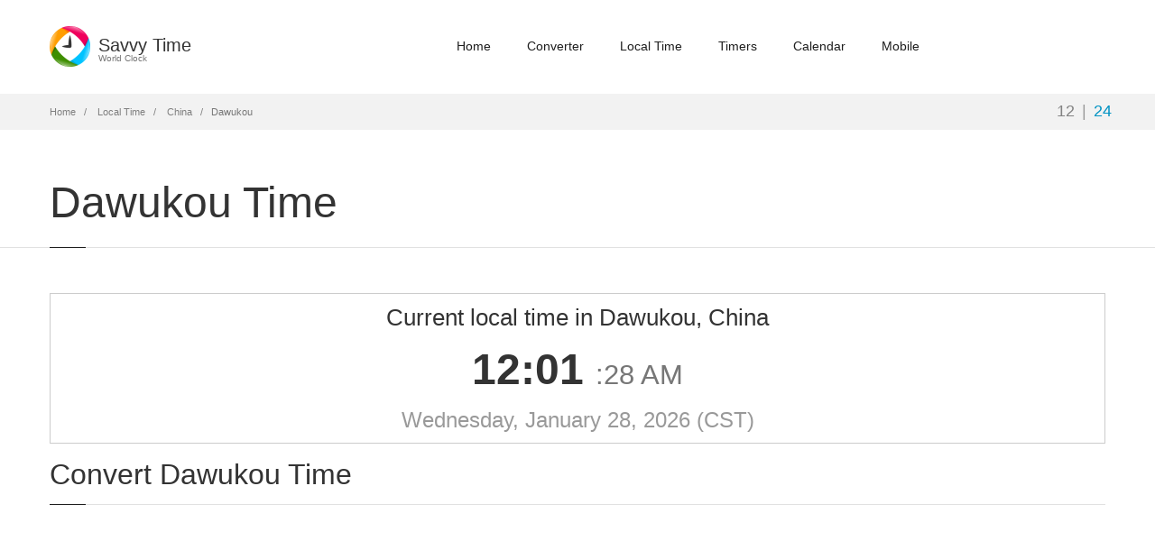

--- FILE ---
content_type: text/html; charset=utf-8
request_url: https://savvytime.com/local/china-dawukou
body_size: 3430
content:

<!doctype html>
<html lang="en">

<head>
    <title>Local Time in Dawukou, China</title>
    <meta name="description" content="Current local time in Dawukou, China. Time zones CST, China Standard Time, Asia/Shanghai. Dawukou UTC/GMT offset, daylight saving, facts and alternative names">
    <meta name="viewport" content="width=device-width, initial-scale=1.0" />
    <meta charset="utf-8">
    <link rel="icon" type="image/png" href="/images/favicon.png">
    
    <link href="https://fonts.googleapis.com/css2?family=Roboto+Mono:wght@400;500;700&display=swap" rel="stylesheet">
    


    <link href="/css/home.min.css?v=5la8y" as="style" rel="stylesheet"/>

    


    <script defer src="/js/local.min.js?v=5la8y"></script>

    <!-- Global site tag (gtag.js) - Google Analytics -->
    <script async src="https://www.googletagmanager.com/gtag/js?id=G-BSRJQ9RXEV"></script>
    <script>
        window.dataLayer = window.dataLayer || [];
        function gtag() { dataLayer.push(arguments); }
        gtag('js', new Date());

        gtag('config', 'G-BSRJQ9RXEV');
    </script>
    <!--TODO: Remove old Google Analytics-->
    <script>
        (function (i, s, o, g, r, a, m) {
            i['GoogleAnalyticsObject'] = r;
            i[r] = i[r] ||
                function () {
                    (i[r].q = i[r].q || []).push(arguments);
                }, i[r].l = 1 * new Date();
            a = s.createElement(o),
                m = s.getElementsByTagName(o)[0];
            a.async = 1;
            a.src = g;
            m.parentNode.insertBefore(a, m);
        })(window, document, 'script', '//www.google-analytics.com/analytics.js', 'ga');
        ga('create', 'UA-50929412-2', 'auto');
        ga('send', 'pageview');
    </script>
</head>

<body class="fixed-header">
    <header class="header ">
        <div class="container">
            <div class="row">
                <div class="logo-box col-xs-6 col-md-2">
                    <a href="/" class="logo">
                        <img src="/images/logo.png" alt="savvy time logo">
                        <h5 class="logo-text">Savvy Time <small>World Clock</small></h5>
                    </a>
                </div>
                <div class="col-xs-6 col-md-10 right-box right-box-wrapper">
                    <div class="primary">
                        <div class="navbar">
                            <button class="navbar-toggle btn-navbar collapsed" data-toggle="collapse"
                                data-target="#main-menu" aria-label="main-menu">
                                <span class="icon-bar"></span>
                                <span class="icon-bar"></span>
                                <span class="icon-bar"></span>
                            </button>
                            <nav id="main-menu" class="collapse collapsing navbar-collapse">
                                <ul class="nav navbar-nav">
                                    <li>
                                        <a href="/">Home</a>
                                    </li>
                                    <li>
                                        <a href="/converter">Converter</a>
                                    </li>
                                    <li>
                                        <a href="/local">Local Time</a>
                                    </li>
                                    <li class="parent">
                                        <a href="/timers">
                                            Timers
                                            <span class="open-sub">
                                                <span></span><span></span>
                                            </span>
                                        </a>
                                        <ul class="sub">
                                            <li>
                                                <a href="/timer">Timer</a>
                                            </li>
                                            <li>
                                                <a href="/stopwatch">Stopwatch</a>
                                            </li>
                                            <li>
                                                <a href="/countdown">Countdown</a>
                                            </li>
                                        </ul>
                                    </li>
                                    <li class="parent">
                                        <a href="/calendars">
                                            Calendar
                                            <span class="open-sub">
                                                <span></span><span></span>
                                            </span>
                                        </a>
                                        <ul class="sub">
                                            <li>
                                                <a href="/calendar">2026 Calendar</a>
                                            </li>
                                            <li>
                                                <a href="/calendar/2027">2027 Calendar</a>
                                            </li>
                                            <li>
                                                <a href="/current-week">Current Week</a>
                                            </li>
                                            <li>
                                                <a href="/week-number">Week Numbers</a>
                                            </li>
                                        </ul>
                                    </li>
                                    <li>
                                        <a href="/mobile">Mobile</a>
                                    </li>
                                </ul>
                            </nav>
                        </div>
                    </div>
                </div>
            </div>
        </div>
    </header>
    <div class="breadcrumb-box">
        <div class="container">
            <ul class="breadcrumb">
                <li>
                    <a href="/">Home</a>
                </li>
                <li>
                    <a href="/local">Local Time</a>
                </li>
                <li>
                    <a href="/local/china">China</a>
                </li>
                <li class="active">Dawukou</li>
            </ul>
            <div class="hour-switch">
                <button class="hour-format active" data-format="format12"
                    title="12-hour AM/PM clock">12</button>|<button class="hour-format" data-format="format24"
                    title="24-hour clock">24</button>
            </div>
        </div>
    </div>
    <section id="main">
        
<header class="page-header">
    <div class="container">
        <h1 class="title">Dawukou Time</h1>
    </div>
</header>

<div class="container local-container">
    <article class="content">
        <div class="row local-current-time">
            <div class="col-xs-12">
                <div class="content-block frame text-center js-local-time" data-timezone="Asia/Shanghai"
                    data-timezone-fallback="Asia/Shanghai" data-offset-hours="8">
                    <div class="text-center">
                        <h4 class="current-time-header">Current local time in Dawukou, China</h4>
                        <h2 class="time format12">
                            <span class="current-hours">--</span>:<span class="current-minutes">--</span>
                            <small class="time-extra">
                                :<span class="current-seconds">--</span>
                                <span class="current-ampm"></span>
                            </small>
                        </h2>
                        <h2 class="time format24 st-hide">
                            <span class="current-hours">--</span>:<span class="current-minutes">--</span>
                            <small class="time-extra">
                                :<span class="current-seconds">--</span>
                            </small>
                        </h2>
                    </div>
                    <p class="lead details">
                        <span class="current-date">Loading date...</span>
                        <span data-toggle="tooltip" data-placement="right"
                            title="China Standard Time">(CST)</span>
                    </p>
                </div>
            </div>
        </div>

        <div class="row">
            <div class="col-xs-12">
                <div class="title-box local-info-title">
                    <h2 class="title">Convert Dawukou Time</h2>
                </div>
                <div class="margin-bottom-30">
                    <script async src="//pagead2.googlesyndication.com/pagead/js/adsbygoogle.js"></script>
<!-- Savvy Time local -->
<ins class="adsbygoogle"
     style="display: block"
     data-ad-client="ca-pub-4312826468518183"
     data-ad-slot="5264899350"
     data-ad-format="auto">
</ins>
<script>
    (adsbygoogle = window.adsbygoogle || []).push({});
</script>

                </div>
                <p>
                    <strong>Want to <a href="/converter/china-dawukou">convert Dawukou time</a> to
                        different time zone?</strong>
                    Our <a href="/converter/">CST Time Zone
                        Converter</a>
                    will help you find and compare Dawukou time to any time zone or city around the world.
                </p>
                <p>
                    Additionally you can select one of our popular time converters, allowing convert
                    Dawukou CST timezone to
                    <a href="/converter/gmt">GMT</a>, <a href="/converter/pst">PST</a>, <a href="/converter/est">EST</a>, <a href="/converter/cet">CET</a>, <a href="/converter/pdt">PDT</a>, <a href="/converter/cst">CST</a>, <a href="/converter/edt">EDT</a>, <a href="/converter/ist">IST</a>, <a href="/converter/bst">BST</a>, <a href="/converter/cest">CEST</a> timezones.
                </p>
            </div>
        </div>

        

<div id="china-dawukou" lass="row" class="city-header">
    <div class="col-xs-12">
        <div class="title-box local-info-title">
            <h2 class="title">Dawukou Information</h2>
        </div>
    </div>
</div>
<div class="row">
    <div class="col-xs-12">
        <div class="content-block frame local-info">
            <h4 class="title">Time Zone</h4>
            <div class="row border-bottom">
                <div class="col-xs-4">
                    <strong>Abbreviation / Name</strong>
                </div>
                <div class="col-xs-8">
CST - China Standard Time                </div>
            </div>
            <div class="row border-bottom">
                <div class="col-xs-4">
                    <strong>UTC / GMT Offset</strong>
                </div>
                <div class="col-xs-8">
                    +8:00 hours during China Standard Time, currently in use.
                </div>
            </div>
            <h4 class="city-title">Dawukou Facts</h4>
            <div class="row border-bottom">
                <div class="col-xs-4">
                    <strong>Country</strong>
                </div>
                <div class="col-xs-8">China</div>
            </div>
                <div class="row border-bottom">
                    <div class="col-xs-4">
                        <strong>Alternative Names</strong>
                    </div>
                    <div class="col-xs-8">Dawukou, Shih-tsui-shan, Shizuishan, Ta-wei-k'ou, Ta-wei-k’ou, Ta-wu-k'ou, Ta-wu-k’ou</div>
                </div>
                <div class="row border-bottom">
                    <div class="col-xs-4">
                        <strong>Population</strong>
                    </div>
                    <div class="col-xs-8">131,880</div>
                </div>
                <div class="row border-bottom">
                    <div class="col-xs-4">
                        <strong>Currency</strong>
                    </div>
                    <div class="col-xs-8">Yuan Renminbi  (CNY)</div>
                </div>
                <div class="row border-bottom">
                    <div class="col-xs-4">
                        <strong>Geographic Coordinates</strong>
                    </div>
                    <div class="col-xs-8">
                        39&#xB0; 02&#x27; N Latitude / 106&#xB0; 23&#x27; E Longitude
                    </div>
                </div>
                <div class="row">
                    <div class="col-xs-4">
                        <strong>International Dialing Code</strong>
                    </div>
                    <div class="col-xs-8">&#x2B;86</div>
                </div>
        </div>
    </div>
</div>

        <div class="cities">
            <div class="title-box">
                <h2 class="title">Popular Dawukou converters</h2>
            </div>
            <div class="row">
                <div class="col-xs-6 col-sm-3">
                    <a href="/converter/china-dawukou-to-brst">Dawukou to
                        BRST time</a>
                </div>
                <div class="col-xs-6 col-sm-3">
                    <a href="/converter/china-dawukou-to-&#x2B;12">Dawukou to
                        &#x2B;12 time</a>
                </div>
                <div class="col-xs-6 col-sm-3">
                    <a href="/converter/china-dawukou-to-asia-pkst">Dawukou to
                        PKST time</a>
                </div>
                <div class="col-xs-6 col-sm-3">
                    <a href="/converter/china-dawukou-to-tjt">Dawukou to
                        TJT time</a>
                </div>
                <div class="col-xs-6 col-sm-3">
                    <a href="/converter/china-dawukou-to-sbt">Dawukou to
                        SBT time</a>
                </div>
                <div class="col-xs-6 col-sm-3">
                    <a href="/converter/china-dawukou-to-omsst">Dawukou to
                        OMSST time</a>
                </div>
                <div class="col-xs-6 col-sm-3">
                    <a href="/converter/china-dawukou-to-azot">Dawukou to
                        AZOT time</a>
                </div>
                <div class="col-xs-6 col-sm-3">
                    <a href="/converter/china-dawukou-to-eet-asia">Dawukou to
                        EET time</a>
                </div>
                <div class="col-xs-6 col-sm-3">
                    <a href="/converter/china-dawukou-to-germany-rudow">Dawukou to Rudow
                        time</a>
                </div>
                <div class="col-xs-6 col-sm-3">
                    <a href="/converter/china-dawukou-to-hungary-hajdunanas">Dawukou to Hajdunanas
                        time</a>
                </div>
                <div class="col-xs-6 col-sm-3">
                    <a href="/converter/china-dawukou-to-iraq-sinah">Dawukou to Sinah
                        time</a>
                </div>
                <div class="col-xs-6 col-sm-3">
                    <a href="/converter/china-dawukou-to-united-kingdom-hampton">Dawukou to Hampton
                        time</a>
                </div>
                <div class="col-xs-6 col-sm-3">
                    <a href="/converter/china-dawukou-to-india-manasa">Dawukou to Manasa
                        time</a>
                </div>
                <div class="col-xs-6 col-sm-3">
                    <a href="/converter/china-dawukou-to-indonesia-astanajapura">Dawukou to Astanajapura
                        time</a>
                </div>
                <div class="col-xs-6 col-sm-3">
                    <a href="/converter/china-dawukou-to-brazil-vinhedo">Dawukou to Vinhedo
                        time</a>
                </div>
                <div class="col-xs-6 col-sm-3">
                    <a href="/converter/china-dawukou-to-india-kapren">Dawukou to Kapren
                        time</a>
                </div>
            </div>
        </div>

        <div class="cities">
            <div class="title-box">
                <h2 class="title">Nearby Cities and Towns</h2>
            </div>
            <div class="row">
                <div class="col-xs-6 col-sm-3">
                    <a href="/local/china-pingluo-chengguanzhen">Pingluo Chengguanzhen</a>
                </div>
                <div class="col-xs-6 col-sm-3">
                    <a href="/local/china-shitanjing">Shitanjing</a>
                </div>
                <div class="col-xs-6 col-sm-3">
                    <a href="/local/china-beijie">Beijie</a>
                </div>
                <div class="col-xs-6 col-sm-3">
                    <a href="/local/china-shizuishan">Shizuishan</a>
                </div>
                <div class="col-xs-6 col-sm-3">
                    <a href="/local/china-xigang">Xigang</a>
                </div>
                <div class="col-xs-6 col-sm-3">
                    <a href="/local/china-wuda">Wuda</a>
                </div>
                <div class="col-xs-6 col-sm-3">
                    <a href="/local/china-bayinsai">Bayinsai</a>
                </div>
                <div class="col-xs-6 col-sm-3">
                    <a href="/local/china-yinchuan">Yinchuan</a>
                </div>
                <div class="col-xs-6 col-sm-3">
                    <a href="/local/china-bayan-hot">Bayan Hot</a>
                </div>
                <div class="col-xs-6 col-sm-3">
                    <a href="/local/china-wuhai">Wuhai</a>
                </div>
                <div class="col-xs-6 col-sm-3">
                    <a href="/local/china-yanghe">Yanghe</a>
                </div>
                <div class="col-xs-6 col-sm-3">
                    <a href="/local/china-dongta">Dongta</a>
                </div>
                <div class="col-xs-6 col-sm-3">
                    <a href="/local/china-wuzhong">Wuzhong</a>
                </div>
                <div class="col-xs-6 col-sm-3">
                    <a href="/local/china-shengli">Shengli</a>
                </div>
            </div>
        </div>

    </article>
</div>

    </section>
    <footer id="footer" class="footer-two">
        <div class="footer-top">
            <a href="/contact">Contact Us</a>
            <a href="/disclaimer">Disclaimer</a>
            <a href="https://apps.apple.com/sa/app/savvy-time/id1604337442" target="_blank">App Store</a>
            <a href="https://play.google.com/store/apps/details?id=com.savvytime.mobile" target="_blank">Play Store</a>
        </div>
    </footer>
</body>

</html>


--- FILE ---
content_type: text/html; charset=utf-8
request_url: https://www.google.com/recaptcha/api2/aframe
body_size: 268
content:
<!DOCTYPE HTML><html><head><meta http-equiv="content-type" content="text/html; charset=UTF-8"></head><body><script nonce="pXjRKc9UVgwWP1n6pCDWTg">/** Anti-fraud and anti-abuse applications only. See google.com/recaptcha */ try{var clients={'sodar':'https://pagead2.googlesyndication.com/pagead/sodar?'};window.addEventListener("message",function(a){try{if(a.source===window.parent){var b=JSON.parse(a.data);var c=clients[b['id']];if(c){var d=document.createElement('img');d.src=c+b['params']+'&rc='+(localStorage.getItem("rc::a")?sessionStorage.getItem("rc::b"):"");window.document.body.appendChild(d);sessionStorage.setItem("rc::e",parseInt(sessionStorage.getItem("rc::e")||0)+1);localStorage.setItem("rc::h",'1769529686806');}}}catch(b){}});window.parent.postMessage("_grecaptcha_ready", "*");}catch(b){}</script></body></html>